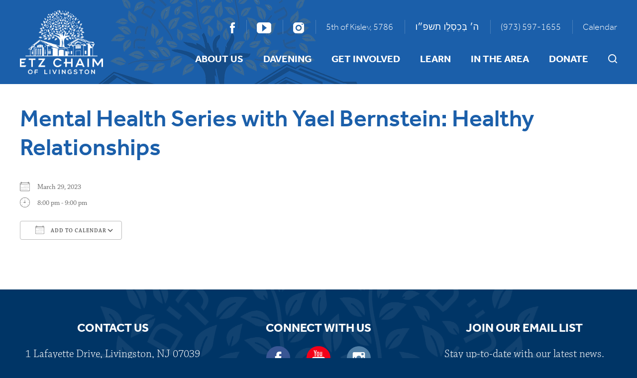

--- FILE ---
content_type: text/html; charset=UTF-8
request_url: https://www.etzchaimnj.org/events/mental-health-series-with-yael-bernstein-3/
body_size: 11866
content:
<!DOCTYPE html>
<!--[if IEMobile 7 ]> <html dir="ltr" lang="en" prefix="og: https://ogp.me/ns#"class="no-js iem7"> <![endif]-->
<!--[if lt IE 7 ]> <html dir="ltr" lang="en" prefix="og: https://ogp.me/ns#" class="no-js ie6"> <![endif]-->
<!--[if IE 7 ]>    <html dir="ltr" lang="en" prefix="og: https://ogp.me/ns#" class="no-js ie7"> <![endif]-->
<!--[if IE 8 ]>    <html dir="ltr" lang="en" prefix="og: https://ogp.me/ns#" class="no-js ie8"> <![endif]-->
<!--[if (gte IE 9)|(gt IEMobile 7)|!(IEMobile)|!(IE)]><!--><html dir="ltr" lang="en" prefix="og: https://ogp.me/ns#" class="no-js"><!--<![endif]-->

<head>

    <meta charset="utf-8">
    <title>Mental Health Series with Yael Bernstein: Healthy Relationships | Congregation Etz Chaim - Modern Orthodox Synagogue, Livingston, NJ</title>
    <meta name="viewport" content="width=device-width, initial-scale=1.0">
    <meta name="description" content="">
    <meta name="author" content="">

	<!-- Open graph tags -->
        <meta property="og:title" content="Mental Health Series with Yael Bernstein: Healthy Relationships" />
	<meta property="og:description" content="" />
    <meta property="og:url" content="https://www.etzchaimnj.org/events/mental-health-series-with-yael-bernstein-3/" />
    <meta property="og:image:url" content="" />
    <meta property="og:image:type" content="image/jpeg" />
	<meta property="og:image:width" content="1500" />
	<meta property="og:image:height" content="788" />
    
	<!-- CSS -->
    <link type="text/css" href="https://www.etzchaimnj.org/wp-content/themes/etzchaimnj/css/bootstrap.min.css" rel="stylesheet">
    <link rel="stylesheet" href="https://use.typekit.net/dxt7ocn.css">
    <link type="text/css" href="https://www.etzchaimnj.org/wp-content/themes/etzchaimnj/style.css" rel="stylesheet" media="screen">
    <link type="text/css" href="https://www.etzchaimnj.org/wp-content/themes/etzchaimnj/navigation.css" rel="stylesheet" media="screen">

	
    <!-- HTML5 shim, for IE6-8 support of HTML5 elements -->
    <!--[if lt IE 9]><script src="http://html5shim.googlecode.com/svn/trunk/html5.js"></script><![endif]-->

    <!-- Favicon and touch icons -->
    <link rel="apple-touch-icon-precomposed" sizes="144x144" href="https://www.etzchaimnj.org/wp-content/themes/etzchaimnj/icons/apple-touch-icon-144-precomposed.png">
    <link rel="apple-touch-icon-precomposed" sizes="114x114" href="https://www.etzchaimnj.org/wp-content/themes/etzchaimnj/icons/apple-touch-icon-114-precomposed.png">
	<link rel="apple-touch-icon-precomposed" sizes="72x72" href="https://www.etzchaimnj.org/wp-content/themes/etzchaimnj/icons/apple-touch-icon-72-precomposed.png">
	<link rel="apple-touch-icon-precomposed" href="https://www.etzchaimnj.org/wp-content/themes/etzchaimnj/icons/apple-touch-icon-57-precomposed.png">
	<link rel="shortcut icon" href="https://www.etzchaimnj.org/wp-content/themes/etzchaimnj/icons/favicon.png">
    
    <!-- Google Fonts -->
    <link rel="preconnect" href="https://fonts.googleapis.com">
    <link rel="preconnect" href="https://fonts.gstatic.com" crossorigin>
    <link href="https://fonts.googleapis.com/css2?family=Arimo:ital,wght@0,400;0,700;1,700&display=swap" rel="stylesheet">
    
    <!-- Google Analytics -->
    
    
    <!-- Feeds -->
    <link rel="pingback" href="https://www.etzchaimnj.org/xmlrpc.php" />
    <link rel="alternate" type="application/rss+xml" title="Congregation Etz Chaim" href="https://www.etzchaimnj.org/feed/" />
    <link rel="alternate" type="application/atom+xml" title="Congregation Etz Chaim" href="https://www.etzchaimnj.org/feed/atom/" />

	<!-- Wordpress head functions -->    
        	<style>img:is([sizes="auto" i], [sizes^="auto," i]) { contain-intrinsic-size: 3000px 1500px }</style>
	
		<!-- All in One SEO 4.9.0 - aioseo.com -->
	<meta name="robots" content="max-image-preview:large" />
	<meta name="author" content="Richie Grin"/>
	<link rel="canonical" href="https://www.etzchaimnj.org/events/mental-health-series-with-yael-bernstein-3/" />
	<meta name="generator" content="All in One SEO (AIOSEO) 4.9.0" />
		<meta property="og:locale" content="en_US" />
		<meta property="og:site_name" content="Congregation Etz Chaim | Modern Orthodox Synagogue, Livingston, NJ" />
		<meta property="og:type" content="article" />
		<meta property="og:title" content="Mental Health Series with Yael Bernstein: Healthy Relationships | Congregation Etz Chaim - Modern Orthodox Synagogue, Livingston, NJ" />
		<meta property="og:url" content="https://www.etzchaimnj.org/events/mental-health-series-with-yael-bernstein-3/" />
		<meta property="article:published_time" content="2023-01-06T14:56:07+00:00" />
		<meta property="article:modified_time" content="2023-03-13T14:37:53+00:00" />
		<meta name="twitter:card" content="summary" />
		<meta name="twitter:title" content="Mental Health Series with Yael Bernstein: Healthy Relationships | Congregation Etz Chaim - Modern Orthodox Synagogue, Livingston, NJ" />
		<script type="application/ld+json" class="aioseo-schema">
			{"@context":"https:\/\/schema.org","@graph":[{"@type":"BreadcrumbList","@id":"https:\/\/www.etzchaimnj.org\/events\/mental-health-series-with-yael-bernstein-3\/#breadcrumblist","itemListElement":[{"@type":"ListItem","@id":"https:\/\/www.etzchaimnj.org#listItem","position":1,"name":"Home","item":"https:\/\/www.etzchaimnj.org","nextItem":{"@type":"ListItem","@id":"https:\/\/www.etzchaimnj.org\/events\/#listItem","name":"Events"}},{"@type":"ListItem","@id":"https:\/\/www.etzchaimnj.org\/events\/#listItem","position":2,"name":"Events","item":"https:\/\/www.etzchaimnj.org\/events\/","nextItem":{"@type":"ListItem","@id":"https:\/\/www.etzchaimnj.org\/events\/categories\/featured\/#listItem","name":"Featured"},"previousItem":{"@type":"ListItem","@id":"https:\/\/www.etzchaimnj.org#listItem","name":"Home"}},{"@type":"ListItem","@id":"https:\/\/www.etzchaimnj.org\/events\/categories\/featured\/#listItem","position":3,"name":"Featured","item":"https:\/\/www.etzchaimnj.org\/events\/categories\/featured\/","nextItem":{"@type":"ListItem","@id":"https:\/\/www.etzchaimnj.org\/events\/mental-health-series-with-yael-bernstein-3\/#listItem","name":"Mental Health Series with Yael Bernstein: Healthy Relationships"},"previousItem":{"@type":"ListItem","@id":"https:\/\/www.etzchaimnj.org\/events\/#listItem","name":"Events"}},{"@type":"ListItem","@id":"https:\/\/www.etzchaimnj.org\/events\/mental-health-series-with-yael-bernstein-3\/#listItem","position":4,"name":"Mental Health Series with Yael Bernstein: Healthy Relationships","previousItem":{"@type":"ListItem","@id":"https:\/\/www.etzchaimnj.org\/events\/categories\/featured\/#listItem","name":"Featured"}}]},{"@type":"Organization","@id":"https:\/\/www.etzchaimnj.org\/#organization","name":"Congregation Etz Chaim","description":"Modern Orthodox Synagogue, Livingston, NJ","url":"https:\/\/www.etzchaimnj.org\/"},{"@type":"Person","@id":"https:\/\/www.etzchaimnj.org\/author\/richie\/#author","url":"https:\/\/www.etzchaimnj.org\/author\/richie\/","name":"Richie Grin","image":{"@type":"ImageObject","@id":"https:\/\/www.etzchaimnj.org\/events\/mental-health-series-with-yael-bernstein-3\/#authorImage","url":"https:\/\/secure.gravatar.com\/avatar\/69c79a2122086431e978404e48cd30ba381d81d763fff3c3e5c02cec3d7b1bc6?s=96&d=mm&r=g","width":96,"height":96,"caption":"Richie Grin"}},{"@type":"WebPage","@id":"https:\/\/www.etzchaimnj.org\/events\/mental-health-series-with-yael-bernstein-3\/#webpage","url":"https:\/\/www.etzchaimnj.org\/events\/mental-health-series-with-yael-bernstein-3\/","name":"Mental Health Series with Yael Bernstein: Healthy Relationships | Congregation Etz Chaim - Modern Orthodox Synagogue, Livingston, NJ","inLanguage":"en","isPartOf":{"@id":"https:\/\/www.etzchaimnj.org\/#website"},"breadcrumb":{"@id":"https:\/\/www.etzchaimnj.org\/events\/mental-health-series-with-yael-bernstein-3\/#breadcrumblist"},"author":{"@id":"https:\/\/www.etzchaimnj.org\/author\/richie\/#author"},"creator":{"@id":"https:\/\/www.etzchaimnj.org\/author\/richie\/#author"},"datePublished":"2023-01-06T09:56:07-05:00","dateModified":"2023-03-13T10:37:53-04:00"},{"@type":"WebSite","@id":"https:\/\/www.etzchaimnj.org\/#website","url":"https:\/\/www.etzchaimnj.org\/","name":"Congregation Etz Chaim","description":"Modern Orthodox Synagogue, Livingston, NJ","inLanguage":"en","publisher":{"@id":"https:\/\/www.etzchaimnj.org\/#organization"}}]}
		</script>
		<!-- All in One SEO -->

<script type="text/javascript">
/* <![CDATA[ */
window._wpemojiSettings = {"baseUrl":"https:\/\/s.w.org\/images\/core\/emoji\/16.0.1\/72x72\/","ext":".png","svgUrl":"https:\/\/s.w.org\/images\/core\/emoji\/16.0.1\/svg\/","svgExt":".svg","source":{"concatemoji":"https:\/\/www.etzchaimnj.org\/wp-includes\/js\/wp-emoji-release.min.js?ver=6.8.3"}};
/*! This file is auto-generated */
!function(s,n){var o,i,e;function c(e){try{var t={supportTests:e,timestamp:(new Date).valueOf()};sessionStorage.setItem(o,JSON.stringify(t))}catch(e){}}function p(e,t,n){e.clearRect(0,0,e.canvas.width,e.canvas.height),e.fillText(t,0,0);var t=new Uint32Array(e.getImageData(0,0,e.canvas.width,e.canvas.height).data),a=(e.clearRect(0,0,e.canvas.width,e.canvas.height),e.fillText(n,0,0),new Uint32Array(e.getImageData(0,0,e.canvas.width,e.canvas.height).data));return t.every(function(e,t){return e===a[t]})}function u(e,t){e.clearRect(0,0,e.canvas.width,e.canvas.height),e.fillText(t,0,0);for(var n=e.getImageData(16,16,1,1),a=0;a<n.data.length;a++)if(0!==n.data[a])return!1;return!0}function f(e,t,n,a){switch(t){case"flag":return n(e,"\ud83c\udff3\ufe0f\u200d\u26a7\ufe0f","\ud83c\udff3\ufe0f\u200b\u26a7\ufe0f")?!1:!n(e,"\ud83c\udde8\ud83c\uddf6","\ud83c\udde8\u200b\ud83c\uddf6")&&!n(e,"\ud83c\udff4\udb40\udc67\udb40\udc62\udb40\udc65\udb40\udc6e\udb40\udc67\udb40\udc7f","\ud83c\udff4\u200b\udb40\udc67\u200b\udb40\udc62\u200b\udb40\udc65\u200b\udb40\udc6e\u200b\udb40\udc67\u200b\udb40\udc7f");case"emoji":return!a(e,"\ud83e\udedf")}return!1}function g(e,t,n,a){var r="undefined"!=typeof WorkerGlobalScope&&self instanceof WorkerGlobalScope?new OffscreenCanvas(300,150):s.createElement("canvas"),o=r.getContext("2d",{willReadFrequently:!0}),i=(o.textBaseline="top",o.font="600 32px Arial",{});return e.forEach(function(e){i[e]=t(o,e,n,a)}),i}function t(e){var t=s.createElement("script");t.src=e,t.defer=!0,s.head.appendChild(t)}"undefined"!=typeof Promise&&(o="wpEmojiSettingsSupports",i=["flag","emoji"],n.supports={everything:!0,everythingExceptFlag:!0},e=new Promise(function(e){s.addEventListener("DOMContentLoaded",e,{once:!0})}),new Promise(function(t){var n=function(){try{var e=JSON.parse(sessionStorage.getItem(o));if("object"==typeof e&&"number"==typeof e.timestamp&&(new Date).valueOf()<e.timestamp+604800&&"object"==typeof e.supportTests)return e.supportTests}catch(e){}return null}();if(!n){if("undefined"!=typeof Worker&&"undefined"!=typeof OffscreenCanvas&&"undefined"!=typeof URL&&URL.createObjectURL&&"undefined"!=typeof Blob)try{var e="postMessage("+g.toString()+"("+[JSON.stringify(i),f.toString(),p.toString(),u.toString()].join(",")+"));",a=new Blob([e],{type:"text/javascript"}),r=new Worker(URL.createObjectURL(a),{name:"wpTestEmojiSupports"});return void(r.onmessage=function(e){c(n=e.data),r.terminate(),t(n)})}catch(e){}c(n=g(i,f,p,u))}t(n)}).then(function(e){for(var t in e)n.supports[t]=e[t],n.supports.everything=n.supports.everything&&n.supports[t],"flag"!==t&&(n.supports.everythingExceptFlag=n.supports.everythingExceptFlag&&n.supports[t]);n.supports.everythingExceptFlag=n.supports.everythingExceptFlag&&!n.supports.flag,n.DOMReady=!1,n.readyCallback=function(){n.DOMReady=!0}}).then(function(){return e}).then(function(){var e;n.supports.everything||(n.readyCallback(),(e=n.source||{}).concatemoji?t(e.concatemoji):e.wpemoji&&e.twemoji&&(t(e.twemoji),t(e.wpemoji)))}))}((window,document),window._wpemojiSettings);
/* ]]> */
</script>
<style id='wp-emoji-styles-inline-css' type='text/css'>

	img.wp-smiley, img.emoji {
		display: inline !important;
		border: none !important;
		box-shadow: none !important;
		height: 1em !important;
		width: 1em !important;
		margin: 0 0.07em !important;
		vertical-align: -0.1em !important;
		background: none !important;
		padding: 0 !important;
	}
</style>
<link rel='stylesheet' id='wp-block-library-css' href='https://www.etzchaimnj.org/wp-includes/css/dist/block-library/style.min.css?ver=6.8.3' type='text/css' media='all' />
<style id='classic-theme-styles-inline-css' type='text/css'>
/*! This file is auto-generated */
.wp-block-button__link{color:#fff;background-color:#32373c;border-radius:9999px;box-shadow:none;text-decoration:none;padding:calc(.667em + 2px) calc(1.333em + 2px);font-size:1.125em}.wp-block-file__button{background:#32373c;color:#fff;text-decoration:none}
</style>
<link rel='stylesheet' id='aioseo/css/src/vue/standalone/blocks/table-of-contents/global.scss-css' href='https://www.etzchaimnj.org/wp-content/plugins/all-in-one-seo-pack/dist/Lite/assets/css/table-of-contents/global.e90f6d47.css?ver=4.9.0' type='text/css' media='all' />
<style id='global-styles-inline-css' type='text/css'>
:root{--wp--preset--aspect-ratio--square: 1;--wp--preset--aspect-ratio--4-3: 4/3;--wp--preset--aspect-ratio--3-4: 3/4;--wp--preset--aspect-ratio--3-2: 3/2;--wp--preset--aspect-ratio--2-3: 2/3;--wp--preset--aspect-ratio--16-9: 16/9;--wp--preset--aspect-ratio--9-16: 9/16;--wp--preset--color--black: #000000;--wp--preset--color--cyan-bluish-gray: #abb8c3;--wp--preset--color--white: #ffffff;--wp--preset--color--pale-pink: #f78da7;--wp--preset--color--vivid-red: #cf2e2e;--wp--preset--color--luminous-vivid-orange: #ff6900;--wp--preset--color--luminous-vivid-amber: #fcb900;--wp--preset--color--light-green-cyan: #7bdcb5;--wp--preset--color--vivid-green-cyan: #00d084;--wp--preset--color--pale-cyan-blue: #8ed1fc;--wp--preset--color--vivid-cyan-blue: #0693e3;--wp--preset--color--vivid-purple: #9b51e0;--wp--preset--gradient--vivid-cyan-blue-to-vivid-purple: linear-gradient(135deg,rgba(6,147,227,1) 0%,rgb(155,81,224) 100%);--wp--preset--gradient--light-green-cyan-to-vivid-green-cyan: linear-gradient(135deg,rgb(122,220,180) 0%,rgb(0,208,130) 100%);--wp--preset--gradient--luminous-vivid-amber-to-luminous-vivid-orange: linear-gradient(135deg,rgba(252,185,0,1) 0%,rgba(255,105,0,1) 100%);--wp--preset--gradient--luminous-vivid-orange-to-vivid-red: linear-gradient(135deg,rgba(255,105,0,1) 0%,rgb(207,46,46) 100%);--wp--preset--gradient--very-light-gray-to-cyan-bluish-gray: linear-gradient(135deg,rgb(238,238,238) 0%,rgb(169,184,195) 100%);--wp--preset--gradient--cool-to-warm-spectrum: linear-gradient(135deg,rgb(74,234,220) 0%,rgb(151,120,209) 20%,rgb(207,42,186) 40%,rgb(238,44,130) 60%,rgb(251,105,98) 80%,rgb(254,248,76) 100%);--wp--preset--gradient--blush-light-purple: linear-gradient(135deg,rgb(255,206,236) 0%,rgb(152,150,240) 100%);--wp--preset--gradient--blush-bordeaux: linear-gradient(135deg,rgb(254,205,165) 0%,rgb(254,45,45) 50%,rgb(107,0,62) 100%);--wp--preset--gradient--luminous-dusk: linear-gradient(135deg,rgb(255,203,112) 0%,rgb(199,81,192) 50%,rgb(65,88,208) 100%);--wp--preset--gradient--pale-ocean: linear-gradient(135deg,rgb(255,245,203) 0%,rgb(182,227,212) 50%,rgb(51,167,181) 100%);--wp--preset--gradient--electric-grass: linear-gradient(135deg,rgb(202,248,128) 0%,rgb(113,206,126) 100%);--wp--preset--gradient--midnight: linear-gradient(135deg,rgb(2,3,129) 0%,rgb(40,116,252) 100%);--wp--preset--font-size--small: 13px;--wp--preset--font-size--medium: 20px;--wp--preset--font-size--large: 36px;--wp--preset--font-size--x-large: 42px;--wp--preset--spacing--20: 0.44rem;--wp--preset--spacing--30: 0.67rem;--wp--preset--spacing--40: 1rem;--wp--preset--spacing--50: 1.5rem;--wp--preset--spacing--60: 2.25rem;--wp--preset--spacing--70: 3.38rem;--wp--preset--spacing--80: 5.06rem;--wp--preset--shadow--natural: 6px 6px 9px rgba(0, 0, 0, 0.2);--wp--preset--shadow--deep: 12px 12px 50px rgba(0, 0, 0, 0.4);--wp--preset--shadow--sharp: 6px 6px 0px rgba(0, 0, 0, 0.2);--wp--preset--shadow--outlined: 6px 6px 0px -3px rgba(255, 255, 255, 1), 6px 6px rgba(0, 0, 0, 1);--wp--preset--shadow--crisp: 6px 6px 0px rgba(0, 0, 0, 1);}:where(.is-layout-flex){gap: 0.5em;}:where(.is-layout-grid){gap: 0.5em;}body .is-layout-flex{display: flex;}.is-layout-flex{flex-wrap: wrap;align-items: center;}.is-layout-flex > :is(*, div){margin: 0;}body .is-layout-grid{display: grid;}.is-layout-grid > :is(*, div){margin: 0;}:where(.wp-block-columns.is-layout-flex){gap: 2em;}:where(.wp-block-columns.is-layout-grid){gap: 2em;}:where(.wp-block-post-template.is-layout-flex){gap: 1.25em;}:where(.wp-block-post-template.is-layout-grid){gap: 1.25em;}.has-black-color{color: var(--wp--preset--color--black) !important;}.has-cyan-bluish-gray-color{color: var(--wp--preset--color--cyan-bluish-gray) !important;}.has-white-color{color: var(--wp--preset--color--white) !important;}.has-pale-pink-color{color: var(--wp--preset--color--pale-pink) !important;}.has-vivid-red-color{color: var(--wp--preset--color--vivid-red) !important;}.has-luminous-vivid-orange-color{color: var(--wp--preset--color--luminous-vivid-orange) !important;}.has-luminous-vivid-amber-color{color: var(--wp--preset--color--luminous-vivid-amber) !important;}.has-light-green-cyan-color{color: var(--wp--preset--color--light-green-cyan) !important;}.has-vivid-green-cyan-color{color: var(--wp--preset--color--vivid-green-cyan) !important;}.has-pale-cyan-blue-color{color: var(--wp--preset--color--pale-cyan-blue) !important;}.has-vivid-cyan-blue-color{color: var(--wp--preset--color--vivid-cyan-blue) !important;}.has-vivid-purple-color{color: var(--wp--preset--color--vivid-purple) !important;}.has-black-background-color{background-color: var(--wp--preset--color--black) !important;}.has-cyan-bluish-gray-background-color{background-color: var(--wp--preset--color--cyan-bluish-gray) !important;}.has-white-background-color{background-color: var(--wp--preset--color--white) !important;}.has-pale-pink-background-color{background-color: var(--wp--preset--color--pale-pink) !important;}.has-vivid-red-background-color{background-color: var(--wp--preset--color--vivid-red) !important;}.has-luminous-vivid-orange-background-color{background-color: var(--wp--preset--color--luminous-vivid-orange) !important;}.has-luminous-vivid-amber-background-color{background-color: var(--wp--preset--color--luminous-vivid-amber) !important;}.has-light-green-cyan-background-color{background-color: var(--wp--preset--color--light-green-cyan) !important;}.has-vivid-green-cyan-background-color{background-color: var(--wp--preset--color--vivid-green-cyan) !important;}.has-pale-cyan-blue-background-color{background-color: var(--wp--preset--color--pale-cyan-blue) !important;}.has-vivid-cyan-blue-background-color{background-color: var(--wp--preset--color--vivid-cyan-blue) !important;}.has-vivid-purple-background-color{background-color: var(--wp--preset--color--vivid-purple) !important;}.has-black-border-color{border-color: var(--wp--preset--color--black) !important;}.has-cyan-bluish-gray-border-color{border-color: var(--wp--preset--color--cyan-bluish-gray) !important;}.has-white-border-color{border-color: var(--wp--preset--color--white) !important;}.has-pale-pink-border-color{border-color: var(--wp--preset--color--pale-pink) !important;}.has-vivid-red-border-color{border-color: var(--wp--preset--color--vivid-red) !important;}.has-luminous-vivid-orange-border-color{border-color: var(--wp--preset--color--luminous-vivid-orange) !important;}.has-luminous-vivid-amber-border-color{border-color: var(--wp--preset--color--luminous-vivid-amber) !important;}.has-light-green-cyan-border-color{border-color: var(--wp--preset--color--light-green-cyan) !important;}.has-vivid-green-cyan-border-color{border-color: var(--wp--preset--color--vivid-green-cyan) !important;}.has-pale-cyan-blue-border-color{border-color: var(--wp--preset--color--pale-cyan-blue) !important;}.has-vivid-cyan-blue-border-color{border-color: var(--wp--preset--color--vivid-cyan-blue) !important;}.has-vivid-purple-border-color{border-color: var(--wp--preset--color--vivid-purple) !important;}.has-vivid-cyan-blue-to-vivid-purple-gradient-background{background: var(--wp--preset--gradient--vivid-cyan-blue-to-vivid-purple) !important;}.has-light-green-cyan-to-vivid-green-cyan-gradient-background{background: var(--wp--preset--gradient--light-green-cyan-to-vivid-green-cyan) !important;}.has-luminous-vivid-amber-to-luminous-vivid-orange-gradient-background{background: var(--wp--preset--gradient--luminous-vivid-amber-to-luminous-vivid-orange) !important;}.has-luminous-vivid-orange-to-vivid-red-gradient-background{background: var(--wp--preset--gradient--luminous-vivid-orange-to-vivid-red) !important;}.has-very-light-gray-to-cyan-bluish-gray-gradient-background{background: var(--wp--preset--gradient--very-light-gray-to-cyan-bluish-gray) !important;}.has-cool-to-warm-spectrum-gradient-background{background: var(--wp--preset--gradient--cool-to-warm-spectrum) !important;}.has-blush-light-purple-gradient-background{background: var(--wp--preset--gradient--blush-light-purple) !important;}.has-blush-bordeaux-gradient-background{background: var(--wp--preset--gradient--blush-bordeaux) !important;}.has-luminous-dusk-gradient-background{background: var(--wp--preset--gradient--luminous-dusk) !important;}.has-pale-ocean-gradient-background{background: var(--wp--preset--gradient--pale-ocean) !important;}.has-electric-grass-gradient-background{background: var(--wp--preset--gradient--electric-grass) !important;}.has-midnight-gradient-background{background: var(--wp--preset--gradient--midnight) !important;}.has-small-font-size{font-size: var(--wp--preset--font-size--small) !important;}.has-medium-font-size{font-size: var(--wp--preset--font-size--medium) !important;}.has-large-font-size{font-size: var(--wp--preset--font-size--large) !important;}.has-x-large-font-size{font-size: var(--wp--preset--font-size--x-large) !important;}
:where(.wp-block-post-template.is-layout-flex){gap: 1.25em;}:where(.wp-block-post-template.is-layout-grid){gap: 1.25em;}
:where(.wp-block-columns.is-layout-flex){gap: 2em;}:where(.wp-block-columns.is-layout-grid){gap: 2em;}
:root :where(.wp-block-pullquote){font-size: 1.5em;line-height: 1.6;}
</style>
<link rel='stylesheet' id='events-manager-css' href='https://www.etzchaimnj.org/wp-content/plugins/events-manager/includes/css/events-manager.min.css?ver=7.2.2.1' type='text/css' media='all' />
<style id='events-manager-inline-css' type='text/css'>
body .em { --font-family : inherit; --font-weight : inherit; --font-size : 1em; --line-height : inherit; }
</style>
<link rel='stylesheet' id='wp-pagenavi-css' href='https://www.etzchaimnj.org/wp-content/plugins/wp-pagenavi/pagenavi-css.css?ver=2.70' type='text/css' media='all' />
<link rel='stylesheet' id='elementor-frontend-css' href='https://www.etzchaimnj.org/wp-content/plugins/elementor/assets/css/frontend.min.css?ver=3.33.2' type='text/css' media='all' />
<link rel='stylesheet' id='eael-general-css' href='https://www.etzchaimnj.org/wp-content/plugins/essential-addons-for-elementor-lite/assets/front-end/css/view/general.min.css?ver=6.5.1' type='text/css' media='all' />
<script type="text/javascript" src="https://www.etzchaimnj.org/wp-includes/js/jquery/jquery.min.js?ver=3.7.1" id="jquery-core-js"></script>
<script type="text/javascript" src="https://www.etzchaimnj.org/wp-includes/js/jquery/jquery-migrate.min.js?ver=3.4.1" id="jquery-migrate-js"></script>
<script type="text/javascript" src="https://www.etzchaimnj.org/wp-includes/js/jquery/ui/core.min.js?ver=1.13.3" id="jquery-ui-core-js"></script>
<script type="text/javascript" src="https://www.etzchaimnj.org/wp-includes/js/jquery/ui/mouse.min.js?ver=1.13.3" id="jquery-ui-mouse-js"></script>
<script type="text/javascript" src="https://www.etzchaimnj.org/wp-includes/js/jquery/ui/sortable.min.js?ver=1.13.3" id="jquery-ui-sortable-js"></script>
<script type="text/javascript" src="https://www.etzchaimnj.org/wp-includes/js/jquery/ui/datepicker.min.js?ver=1.13.3" id="jquery-ui-datepicker-js"></script>
<script type="text/javascript" id="jquery-ui-datepicker-js-after">
/* <![CDATA[ */
jQuery(function(jQuery){jQuery.datepicker.setDefaults({"closeText":"Close","currentText":"Today","monthNames":["January","February","March","April","May","June","July","August","September","October","November","December"],"monthNamesShort":["Jan","Feb","Mar","Apr","May","Jun","Jul","Aug","Sep","Oct","Nov","Dec"],"nextText":"Next","prevText":"Previous","dayNames":["Sunday","Monday","Tuesday","Wednesday","Thursday","Friday","Saturday"],"dayNamesShort":["Sun","Mon","Tue","Wed","Thu","Fri","Sat"],"dayNamesMin":["S","M","T","W","T","F","S"],"dateFormat":"MM d, yy","firstDay":0,"isRTL":false});});
/* ]]> */
</script>
<script type="text/javascript" src="https://www.etzchaimnj.org/wp-includes/js/jquery/ui/resizable.min.js?ver=1.13.3" id="jquery-ui-resizable-js"></script>
<script type="text/javascript" src="https://www.etzchaimnj.org/wp-includes/js/jquery/ui/draggable.min.js?ver=1.13.3" id="jquery-ui-draggable-js"></script>
<script type="text/javascript" src="https://www.etzchaimnj.org/wp-includes/js/jquery/ui/controlgroup.min.js?ver=1.13.3" id="jquery-ui-controlgroup-js"></script>
<script type="text/javascript" src="https://www.etzchaimnj.org/wp-includes/js/jquery/ui/checkboxradio.min.js?ver=1.13.3" id="jquery-ui-checkboxradio-js"></script>
<script type="text/javascript" src="https://www.etzchaimnj.org/wp-includes/js/jquery/ui/button.min.js?ver=1.13.3" id="jquery-ui-button-js"></script>
<script type="text/javascript" src="https://www.etzchaimnj.org/wp-includes/js/jquery/ui/dialog.min.js?ver=1.13.3" id="jquery-ui-dialog-js"></script>
<script type="text/javascript" id="events-manager-js-extra">
/* <![CDATA[ */
var EM = {"ajaxurl":"https:\/\/www.etzchaimnj.org\/wp-admin\/admin-ajax.php","locationajaxurl":"https:\/\/www.etzchaimnj.org\/wp-admin\/admin-ajax.php?action=locations_search","firstDay":"0","locale":"en","dateFormat":"yy-mm-dd","ui_css":"https:\/\/www.etzchaimnj.org\/wp-content\/plugins\/events-manager\/includes\/css\/jquery-ui\/build.min.css","show24hours":"0","is_ssl":"1","autocomplete_limit":"10","calendar":{"breakpoints":{"small":560,"medium":908,"large":false}},"phone":"","datepicker":{"format":"m\/d\/Y"},"search":{"breakpoints":{"small":650,"medium":850,"full":false}},"url":"https:\/\/www.etzchaimnj.org\/wp-content\/plugins\/events-manager","assets":{"input.em-uploader":{"js":{"em-uploader":{"url":"https:\/\/www.etzchaimnj.org\/wp-content\/plugins\/events-manager\/includes\/js\/em-uploader.js?v=7.2.2.1","event":"em_uploader_ready"}}},".em-event-editor":{"js":{"event-editor":{"url":"https:\/\/www.etzchaimnj.org\/wp-content\/plugins\/events-manager\/includes\/js\/events-manager-event-editor.js?v=7.2.2.1","event":"em_event_editor_ready"}},"css":{"event-editor":"https:\/\/www.etzchaimnj.org\/wp-content\/plugins\/events-manager\/includes\/css\/events-manager-event-editor.min.css?v=7.2.2.1"}},".em-recurrence-sets, .em-timezone":{"js":{"luxon":{"url":"luxon\/luxon.js?v=7.2.2.1","event":"em_luxon_ready"}}},".em-booking-form, #em-booking-form, .em-booking-recurring, .em-event-booking-form":{"js":{"em-bookings":{"url":"https:\/\/www.etzchaimnj.org\/wp-content\/plugins\/events-manager\/includes\/js\/bookingsform.js?v=7.2.2.1","event":"em_booking_form_js_loaded"}}},"#em-opt-archetypes":{"js":{"archetypes":"https:\/\/www.etzchaimnj.org\/wp-content\/plugins\/events-manager\/includes\/js\/admin-archetype-editor.js?v=7.2.2.1","archetypes_ms":"https:\/\/www.etzchaimnj.org\/wp-content\/plugins\/events-manager\/includes\/js\/admin-archetypes.js?v=7.2.2.1","qs":"qs\/qs.js?v=7.2.2.1"}}},"cached":"","txt_search":"Search","txt_searching":"Searching...","txt_loading":"Loading..."};
/* ]]> */
</script>
<script type="text/javascript" src="https://www.etzchaimnj.org/wp-content/plugins/events-manager/includes/js/events-manager.js?ver=7.2.2.1" id="events-manager-js"></script>
<link rel="https://api.w.org/" href="https://www.etzchaimnj.org/wp-json/" /><link rel="EditURI" type="application/rsd+xml" title="RSD" href="https://www.etzchaimnj.org/xmlrpc.php?rsd" />
<meta name="generator" content="WordPress 6.8.3" />
<link rel='shortlink' href='https://www.etzchaimnj.org/?p=2025' />
<link rel="alternate" title="oEmbed (JSON)" type="application/json+oembed" href="https://www.etzchaimnj.org/wp-json/oembed/1.0/embed?url=https%3A%2F%2Fwww.etzchaimnj.org%2Fevents%2Fmental-health-series-with-yael-bernstein-3%2F" />
<link rel="alternate" title="oEmbed (XML)" type="text/xml+oembed" href="https://www.etzchaimnj.org/wp-json/oembed/1.0/embed?url=https%3A%2F%2Fwww.etzchaimnj.org%2Fevents%2Fmental-health-series-with-yael-bernstein-3%2F&#038;format=xml" />
<meta name="generator" content="Elementor 3.33.2; features: additional_custom_breakpoints; settings: css_print_method-external, google_font-enabled, font_display-auto">
			<style>
				.e-con.e-parent:nth-of-type(n+4):not(.e-lazyloaded):not(.e-no-lazyload),
				.e-con.e-parent:nth-of-type(n+4):not(.e-lazyloaded):not(.e-no-lazyload) * {
					background-image: none !important;
				}
				@media screen and (max-height: 1024px) {
					.e-con.e-parent:nth-of-type(n+3):not(.e-lazyloaded):not(.e-no-lazyload),
					.e-con.e-parent:nth-of-type(n+3):not(.e-lazyloaded):not(.e-no-lazyload) * {
						background-image: none !important;
					}
				}
				@media screen and (max-height: 640px) {
					.e-con.e-parent:nth-of-type(n+2):not(.e-lazyloaded):not(.e-no-lazyload),
					.e-con.e-parent:nth-of-type(n+2):not(.e-lazyloaded):not(.e-no-lazyload) * {
						background-image: none !important;
					}
				}
			</style>
			<meta name="generator" content="Powered by Slider Revolution 6.7.21 - responsive, Mobile-Friendly Slider Plugin for WordPress with comfortable drag and drop interface." />
<script>function setREVStartSize(e){
			//window.requestAnimationFrame(function() {
				window.RSIW = window.RSIW===undefined ? window.innerWidth : window.RSIW;
				window.RSIH = window.RSIH===undefined ? window.innerHeight : window.RSIH;
				try {
					var pw = document.getElementById(e.c).parentNode.offsetWidth,
						newh;
					pw = pw===0 || isNaN(pw) || (e.l=="fullwidth" || e.layout=="fullwidth") ? window.RSIW : pw;
					e.tabw = e.tabw===undefined ? 0 : parseInt(e.tabw);
					e.thumbw = e.thumbw===undefined ? 0 : parseInt(e.thumbw);
					e.tabh = e.tabh===undefined ? 0 : parseInt(e.tabh);
					e.thumbh = e.thumbh===undefined ? 0 : parseInt(e.thumbh);
					e.tabhide = e.tabhide===undefined ? 0 : parseInt(e.tabhide);
					e.thumbhide = e.thumbhide===undefined ? 0 : parseInt(e.thumbhide);
					e.mh = e.mh===undefined || e.mh=="" || e.mh==="auto" ? 0 : parseInt(e.mh,0);
					if(e.layout==="fullscreen" || e.l==="fullscreen")
						newh = Math.max(e.mh,window.RSIH);
					else{
						e.gw = Array.isArray(e.gw) ? e.gw : [e.gw];
						for (var i in e.rl) if (e.gw[i]===undefined || e.gw[i]===0) e.gw[i] = e.gw[i-1];
						e.gh = e.el===undefined || e.el==="" || (Array.isArray(e.el) && e.el.length==0)? e.gh : e.el;
						e.gh = Array.isArray(e.gh) ? e.gh : [e.gh];
						for (var i in e.rl) if (e.gh[i]===undefined || e.gh[i]===0) e.gh[i] = e.gh[i-1];
											
						var nl = new Array(e.rl.length),
							ix = 0,
							sl;
						e.tabw = e.tabhide>=pw ? 0 : e.tabw;
						e.thumbw = e.thumbhide>=pw ? 0 : e.thumbw;
						e.tabh = e.tabhide>=pw ? 0 : e.tabh;
						e.thumbh = e.thumbhide>=pw ? 0 : e.thumbh;
						for (var i in e.rl) nl[i] = e.rl[i]<window.RSIW ? 0 : e.rl[i];
						sl = nl[0];
						for (var i in nl) if (sl>nl[i] && nl[i]>0) { sl = nl[i]; ix=i;}
						var m = pw>(e.gw[ix]+e.tabw+e.thumbw) ? 1 : (pw-(e.tabw+e.thumbw)) / (e.gw[ix]);
						newh =  (e.gh[ix] * m) + (e.tabh + e.thumbh);
					}
					var el = document.getElementById(e.c);
					if (el!==null && el) el.style.height = newh+"px";
					el = document.getElementById(e.c+"_wrapper");
					if (el!==null && el) {
						el.style.height = newh+"px";
						el.style.display = "block";
					}
				} catch(e){
					console.log("Failure at Presize of Slider:" + e)
				}
			//});
		  };</script>

</head>

<body>

	<!-- Search form -->
	<div class="modal fade center" id="myModal" tabindex="-1" role="dialog" aria-labelledby="myModalLabel">
		<div class="modal-dialog" role="document">
			<div class="modal-content">
				<div class="modal-body">
					<form role="search" method="get" class="search-form" action="https://www.etzchaimnj.org/">
						<input type="search" value="Search this website" onBlur="if(this.value=='') this.value='Search this website';" onFocus="if(this.value=='Search this website') this.value='';" name="s" />
						<button type="submit" class="search-submit">Go</button>
					</form>
				</div>
				<button type="button" class="btn btn-default" data-dismiss="modal">Close</button>
			</div>
		</div>
	</div>
	
	<!-- Header -->
    <header class="wrap header main-nav">
    	<div class="container">
        	<div class="row">
                <div class="col-lg-2 col-md-2 hidden-xs hidden-xs">
				    <a href="https://www.etzchaimnj.org" title="Return to the homepage"><img class="img-responsive" alt="Congregation Etz Chaim" src="https://www.etzchaimnj.org/wp-content/themes/etzchaimnj/images/logo.png" /></a>
                </div>
                <div class="col-lg-10 col-md-10 col-sm-12 col-xs-12">
                    <div class="row no-padding-both header-top right">
                        <div class="col-lg-12 col-md-12 hidden-sm hidden-xs">
                            <ul>
							<li><a href="https://www.facebook.com/Congregation-Etz-Chaim-of-Livingston-NJ-109278339149643" target="_blank"><img src="https://www.etzchaimnj.org/wp-content/themes/etzchaimnj/images/header_icon_facebook.png" alt="" border="0" /></a></li>                			                			<li><a href="https://www.youtube.com/channel/UCvZe8a10gcsUqiTtAWmTv9A" target="_blank"><img src="https://www.etzchaimnj.org/wp-content/themes/etzchaimnj/images/header_icon_youtube.png" alt="" border="0" /></a></li>			                <li><a href="https://www.instagram.com/etzchaimlivingston" target="_blank"><img src="https://www.etzchaimnj.org/wp-content/themes/etzchaimnj/images/header_icon_instagram.png" alt="" border="0" /></a></li>                            <li><script type="text/javascript" charset="utf-8" src="https://www.hebcal.com/etc/hdate-en.js"></script></li>
                            <li class="hebrew"><script type="text/javascript" charset="utf-8" src="https://www.hebcal.com/etc/hdate-he.js"></script></li>
                            <li><a href="tel:(973) 597-1655">(973) 597-1655</a></li>
                            <li id="menu-item-39" class="menu-item menu-item-type-post_type menu-item-object-page menu-item-39"><a href="https://www.etzchaimnj.org/calendar/">Calendar</a></li>
                            </ul>
                        </div>
                    </div>
                    <div class="row no-padding-both">
                        <div class="col-lg-12 col-md-12 col-sm-12 col-xs-12 navbar navbar-default">
                            <div class="navbar-header">
                                <button type="button" class="navbar-toggle collapsed" data-toggle="collapse" data-target="#navbar-collapse-1" aria-expanded="false">
                                    <span class="sr-only">Toggle navigation</span>
                                    <span class="icon-bar"></span>
                                    <span class="icon-bar"></span>
                                    <span class="icon-bar"></span>
                                </button>
                                <a class="navbar-brand" href="https://www.etzchaimnj.org"><img class="img-responsive" alt="Congregation Etz Chaim" src="https://www.etzchaimnj.org/wp-content/themes/etzchaimnj/images/logo.png" /></a>
                            </div>

							<div id="navbar-collapse-1" class="collapse navbar-collapse">
								<ul id="main-menu" class="nav navbar-nav">
									<li id="menu-item-40" class="menu-item menu-item-type-post_type menu-item-object-page menu-item-has-children menu-item-40 dropdown"><a title="About Us" href="https://www.etzchaimnj.org/about-us/" data-toggle="dropdown" class="dropdown-toggle">About Us <span class="hidden-lg hidden-md visible-sm visible-xs caret"></span></a>
<ul role="menu" class=" dropdown-menu">
	<li id="menu-item-112" class="menu-item menu-item-type-post_type menu-item-object-page menu-item-112"><a title="Welcome" href="https://www.etzchaimnj.org/about-us/welcome/">Welcome</a></li>
	<li id="menu-item-113" class="menu-item menu-item-type-post_type menu-item-object-page menu-item-113"><a title="Clergy" href="https://www.etzchaimnj.org/about-us/clergy/">Clergy</a></li>
	<li id="menu-item-111" class="menu-item menu-item-type-post_type menu-item-object-page menu-item-111"><a title="New Families" href="https://www.etzchaimnj.org/about-us/new-families/">New Families</a></li>
	<li id="menu-item-110" class="menu-item menu-item-type-post_type menu-item-object-page menu-item-110"><a title="Contact Us" href="https://www.etzchaimnj.org/about-us/contact-us/">Contact Us</a></li>
	<li id="menu-item-765" class="ppr-new-window menu-item menu-item-type-post_type menu-item-object-page menu-item-765"><a title="Membership Directory" target="_blank" href="https://www.etzchaimnj.org/about-us/membership-directory/">Membership Directory</a></li>
</ul>
</li>
<li id="menu-item-41" class="menu-item menu-item-type-post_type menu-item-object-page menu-item-has-children menu-item-41 dropdown"><a title="Davening" href="https://www.etzchaimnj.org/davening/" data-toggle="dropdown" class="dropdown-toggle">Davening <span class="hidden-lg hidden-md visible-sm visible-xs caret"></span></a>
<ul role="menu" class=" dropdown-menu">
	<li id="menu-item-114" class="menu-item menu-item-type-post_type menu-item-object-page menu-item-114"><a title="Services" href="https://www.etzchaimnj.org/davening/services/">Services</a></li>
</ul>
</li>
<li id="menu-item-42" class="menu-item menu-item-type-post_type menu-item-object-page menu-item-has-children menu-item-42 dropdown"><a title="Get Involved" href="https://www.etzchaimnj.org/get-involved/" data-toggle="dropdown" class="dropdown-toggle">Get Involved <span class="hidden-lg hidden-md visible-sm visible-xs caret"></span></a>
<ul role="menu" class=" dropdown-menu">
	<li id="menu-item-115" class="menu-item menu-item-type-post_type menu-item-object-page menu-item-115"><a title="Men’s Club" href="https://www.etzchaimnj.org/get-involved/mens-club/">Men’s Club</a></li>
	<li id="menu-item-116" class="menu-item menu-item-type-post_type menu-item-object-page menu-item-116"><a title="Sisterhood" href="https://www.etzchaimnj.org/get-involved/sisterhood/">Sisterhood</a></li>
	<li id="menu-item-117" class="menu-item menu-item-type-post_type menu-item-object-page menu-item-117"><a title="Youth Programs" href="https://www.etzchaimnj.org/get-involved/youth-programs/">Youth Programs</a></li>
	<li id="menu-item-4667" class="menu-item menu-item-type-post_type menu-item-object-page menu-item-4667"><a title="West Orange / Livingston Chesed Committee: Tomchei Program" href="https://www.etzchaimnj.org/get-involved/west-orange-livingston-chesed-committee-tomchei-program/">West Orange / Livingston Chesed Committee: Tomchei Program</a></li>
</ul>
</li>
<li id="menu-item-43" class="menu-item menu-item-type-post_type menu-item-object-page menu-item-has-children menu-item-43 dropdown"><a title="Learn" href="https://www.etzchaimnj.org/learn/" data-toggle="dropdown" class="dropdown-toggle">Learn <span class="hidden-lg hidden-md visible-sm visible-xs caret"></span></a>
<ul role="menu" class=" dropdown-menu">
	<li id="menu-item-118" class="menu-item menu-item-type-post_type menu-item-object-page menu-item-118"><a title="Adult Education" href="https://www.etzchaimnj.org/learn/adult-education/">Adult Education</a></li>
</ul>
</li>
<li id="menu-item-44" class="menu-item menu-item-type-post_type menu-item-object-page menu-item-has-children menu-item-44 dropdown"><a title="In the Area" href="https://www.etzchaimnj.org/in-the-area/" data-toggle="dropdown" class="dropdown-toggle">In the Area <span class="hidden-lg hidden-md visible-sm visible-xs caret"></span></a>
<ul role="menu" class=" dropdown-menu">
	<li id="menu-item-119" class="menu-item menu-item-type-post_type menu-item-object-page menu-item-119"><a title="Eruv" href="https://www.etzchaimnj.org/in-the-area/eruv/">Eruv</a></li>
	<li id="menu-item-120" class="ppr-new-window menu-item menu-item-type-post_type menu-item-object-page menu-item-120"><a title="JCC MetroWest" target="_blank" href="https://www.etzchaimnj.org/in-the-area/jcc-metrowest/">JCC MetroWest</a></li>
	<li id="menu-item-121" class="menu-item menu-item-type-post_type menu-item-object-page menu-item-121"><a title="Jewish Education" href="https://www.etzchaimnj.org/in-the-area/jewish-education/">Jewish Education</a></li>
	<li id="menu-item-122" class="menu-item menu-item-type-post_type menu-item-object-page menu-item-122"><a title="Kosher Establishments" href="https://www.etzchaimnj.org/in-the-area/kosher-establishments/">Kosher Establishments</a></li>
	<li id="menu-item-579" class="menu-item menu-item-type-post_type menu-item-object-page menu-item-579"><a title="Mikvah" href="https://www.etzchaimnj.org/in-the-area/mikvah/">Mikvah</a></li>
</ul>
</li>
<li id="menu-item-727" class="menu-item menu-item-type-custom menu-item-object-custom menu-item-727"><a title="Donate" target="_blank" href="https://congregationetzchaim.shulcloud.com/payment.php">Donate</a></li>
									<li class="hidden-lg hidden-md header-menu-link"><a href="tel:(973) 597-1655">(973) 597-1655</a></li>
									<li class="menu-item menu-item-type-post_type menu-item-object-page menu-item-39 hidden-lg hidden-md header-menu-link"><a href="https://www.etzchaimnj.org/calendar/">Calendar</a></li>
									<li class="search"><a href="#" data-toggle="modal" data-target="#myModal"><img src="https://www.etzchaimnj.org/wp-content/themes/etzchaimnj/images/search-btn.png" alt="" /></a></li>
								</ul>
							</div>
                        </div>
                    </div>
                </div>
            </div>
        </div>
    </header>
    
	<section class="wrap content">
		<div class="container post-2025">
			
			<div class="row event-page">
								<div class="col-lg-12 col-md-12 col-sm-12 col-xs-12">
					<h1>Mental Health Series with Yael Bernstein: Healthy Relationships</h1>
					<div class="em em-view-container" id="em-view-6" data-view="event">
	<div class="em pixelbones em-item em-item-single em-event em-event-single em-event-537 " id="em-event-6" data-view-id="6">
		<section class="em-item-header">
	<div class="em-item-meta">
		<section class="em-item-meta-column">
			<section class="em-event-when">
				<div class="em-item-meta-line em-event-date em-event-meta-datetime">
					<span class="em-icon-calendar em-icon"></span>
					March 29, 2023    
				</div>
				<div class="em-item-meta-line em-event-time em-event-meta-datetime">
					<span class="em-icon-clock em-icon"></span>
					8:00 pm - 9:00 pm
				</div>
									<button type="button" class="em-event-add-to-calendar em-tooltip-ddm em-clickable input" data-button-width="match" data-tooltip-class="em-add-to-calendar-tooltip" data-content="em-event-add-to-colendar-content-1445084927"><span class="em-icon em-icon-calendar"></span> Add To Calendar</button>
					<div class="em-tooltip-ddm-content em-event-add-to-calendar-content" id="em-event-add-to-colendar-content-1445084927">
						<a class="em-a2c-download" href="https://www.etzchaimnj.org/events/mental-health-series-with-yael-bernstein-3/ical/" target="_blank">Download ICS</a>
						<a class="em-a2c-google" href="https://www.google.com/calendar/event?action=TEMPLATE&#038;text=Mental+Health+Series+with+Yael+Bernstein%3A+Healthy+Relationships&#038;dates=20230329T200000/20230329T210000&#038;details=&#038;location=&#038;trp=false&#038;sprop=https%3A%2F%2Fwww.etzchaimnj.org%2Fevents%2Fmental-health-series-with-yael-bernstein-3%2F&#038;sprop=name:Congregation+Etz+Chaim&#038;ctz=America%2FNew_York" target="_blank">Google Calendar</a>
						<a class="em-a2c-apple" href="webcal://www.etzchaimnj.org/events/mental-health-series-with-yael-bernstein-3/ical/" target="_blank">iCalendar</a>
						<a class="em-a2c-office" href="https://outlook.office.com/calendar/0/deeplink/compose?allday=false&#038;body=&#038;location=&#038;path=/calendar/action/compose&#038;rru=addevent&#038;startdt=2023-03-29T20%3A00%3A00-04%3A00&#038;enddt=2023-03-29T21%3A00%3A00-04%3A00&#038;subject=Mental+Health+Series+with+Yael+Bernstein%3A+Healthy+Relationships" target="_blank">Office 365</a>
						<a class="em-a2c-outlook" href="https://outlook.live.com/calendar/0/deeplink/compose?allday=false&#038;body=&#038;location=&#038;path=/calendar/action/compose&#038;rru=addevent&#038;startdt=2023-03-29T20%3A00%3A00-04%3A00&#038;enddt=2023-03-29T21%3A00%3A00-04%3A00&#038;subject=Mental+Health+Series+with+Yael+Bernstein%3A+Healthy+Relationships" target="_blank">Outlook Live</a>
					</div>
					
			</section>
		</section>
	</div>
</section>
<section class="em-event-content">
	
</section>	</div>
</div>
					</div>
							</div>
		</div>
	</section>

    
	<!-- Footer -->
    <footer class="container footer">
        <div class="row center">
            <div class="col-lg-4 col-md-4 col-sm-6 col-xs-12">
                <h4>Contact Us</h4>
                <p>1 Lafayette Drive, Livingston, NJ 07039<br />
                (973) 597-1655 <span>|</span> <a href="mailto:office@etzchaimnj.com">office@etzchaimnj.com</a></p>
            </div>
            <div class="col-lg-4 col-md-4 col-sm-6 col-xs-12">
                <h4>Connect with Us</h4>
                <ul>
                <li><a href="https://www.facebook.com/Congregation-Etz-Chaim-of-Livingston-NJ-109278339149643" target="_blank"><img src="https://www.etzchaimnj.org/wp-content/themes/etzchaimnj/images/icon_facebook.png" alt="" border="0" /></a></li>                                <li><a href="https://www.youtube.com/channel/UCvZe8a10gcsUqiTtAWmTv9A" target="_blank"><img src="https://www.etzchaimnj.org/wp-content/themes/etzchaimnj/images/icon_youtube.png" alt="" border="0" /></a></li>                                                <li><a href="https://www.instagram.com/etzchaimlivingston" target="_blank"><img src="https://www.etzchaimnj.org/wp-content/themes/etzchaimnj/images/icon_instagram.png" alt="" border="0" /></a></li>                                </ul>
            </div>
			<div class="col-lg-4 col-lg-offset-0 col-md-4 col-md-offset-0 col-sm-6 col-sm-offset-3 col-xs-12 col-xs-offset-0">
				<h4>Join Our Email List</h4>
				<p>Stay up-to-date with our latest news.</p>
				<p class="btn"><a href="https://visitor.r20.constantcontact.com/manage/optin?v=001bpzHL3BVbkCWShVOearwB1TvNznghg5Ce1m-PhiTR4Lxl4P4Ui4p6G9XCIYNr1ObLW6DolAmN8UBmvPjntvz8HHQIDkv-YbVUbOWA1VgaafzjDg1ZhDEatVUZZwGQPOEXCyBBvP8uqAG6E2_u8NmScFXw0tOA9Xw" target="_blank">SIGN UP NOW</a></p>
			</div>
        </div>
       	<div class="row center copyright">
			<div class="col-lg-12 col-md-12 col-sm-12 col-xs-12">
				<div class="menu-footer-menu-container"><ul id="footer-menu" class="menu"><li id="menu-item-46" class="menu-item menu-item-type-custom menu-item-object-custom menu-item-home menu-item-46"><a href="https://www.etzchaimnj.org/">Home</a></li>
<li id="menu-item-47" class="menu-item menu-item-type-post_type menu-item-object-page menu-item-47"><a href="https://www.etzchaimnj.org/about-us/">About Us</a></li>
<li id="menu-item-48" class="menu-item menu-item-type-post_type menu-item-object-page menu-item-48"><a href="https://www.etzchaimnj.org/davening/">Davening</a></li>
<li id="menu-item-49" class="menu-item menu-item-type-post_type menu-item-object-page menu-item-49"><a href="https://www.etzchaimnj.org/get-involved/">Get Involved</a></li>
<li id="menu-item-50" class="menu-item menu-item-type-post_type menu-item-object-page menu-item-50"><a href="https://www.etzchaimnj.org/learn/">Learn</a></li>
<li id="menu-item-51" class="menu-item menu-item-type-post_type menu-item-object-page menu-item-51"><a href="https://www.etzchaimnj.org/in-the-area/">In the Area</a></li>
<li id="menu-item-728" class="menu-item menu-item-type-custom menu-item-object-custom menu-item-728"><a target="_blank" href="https://congregationetzchaim.shulcloud.com/payment.php">Donate</a></li>
</ul></div>
				<p>Copyright &copy; 2025 Congregation Etz Chaim. All rights reserved.Website designed by <a href="https://www.synagogue-websites.com/" target="_blank">Addicott Web</a>.</p>
            </div>
        </div>
    </footer>

<!--[if lt IE 7 ]>
<script src="//ajax.googleapis.com/ajax/libs/chrome-frame/1.0.3/CFInstall.min.js"></script>
<script>window.attachEvent('onload',function(){CFInstall.check({mode:'overlay'})})</script>
<![endif]-->
		

		<script>
			window.RS_MODULES = window.RS_MODULES || {};
			window.RS_MODULES.modules = window.RS_MODULES.modules || {};
			window.RS_MODULES.waiting = window.RS_MODULES.waiting || [];
			window.RS_MODULES.defered = true;
			window.RS_MODULES.moduleWaiting = window.RS_MODULES.moduleWaiting || {};
			window.RS_MODULES.type = 'compiled';
		</script>
		<script type="speculationrules">
{"prefetch":[{"source":"document","where":{"and":[{"href_matches":"\/*"},{"not":{"href_matches":["\/wp-*.php","\/wp-admin\/*","\/wp-content\/uploads\/*","\/wp-content\/*","\/wp-content\/plugins\/*","\/wp-content\/themes\/etzchaimnj\/*","\/*\\?(.+)"]}},{"not":{"selector_matches":"a[rel~=\"nofollow\"]"}},{"not":{"selector_matches":".no-prefetch, .no-prefetch a"}}]},"eagerness":"conservative"}]}
</script>
		<script type="text/javascript">
			(function() {
				let targetObjectName = 'EM';
				if ( typeof window[targetObjectName] === 'object' && window[targetObjectName] !== null ) {
					Object.assign( window[targetObjectName], []);
				} else {
					console.warn( 'Could not merge extra data: window.' + targetObjectName + ' not found or not an object.' );
				}
			})();
		</script>
					<script>
				const lazyloadRunObserver = () => {
					const lazyloadBackgrounds = document.querySelectorAll( `.e-con.e-parent:not(.e-lazyloaded)` );
					const lazyloadBackgroundObserver = new IntersectionObserver( ( entries ) => {
						entries.forEach( ( entry ) => {
							if ( entry.isIntersecting ) {
								let lazyloadBackground = entry.target;
								if( lazyloadBackground ) {
									lazyloadBackground.classList.add( 'e-lazyloaded' );
								}
								lazyloadBackgroundObserver.unobserve( entry.target );
							}
						});
					}, { rootMargin: '200px 0px 200px 0px' } );
					lazyloadBackgrounds.forEach( ( lazyloadBackground ) => {
						lazyloadBackgroundObserver.observe( lazyloadBackground );
					} );
				};
				const events = [
					'DOMContentLoaded',
					'elementor/lazyload/observe',
				];
				events.forEach( ( event ) => {
					document.addEventListener( event, lazyloadRunObserver );
				} );
			</script>
			<link rel='stylesheet' id='rs-plugin-settings-css' href='//www.etzchaimnj.org/wp-content/plugins/revslider/sr6/assets/css/rs6.css?ver=6.7.21' type='text/css' media='all' />
<style id='rs-plugin-settings-inline-css' type='text/css'>
#rs-demo-id {}
</style>
<script type="module"  src="https://www.etzchaimnj.org/wp-content/plugins/all-in-one-seo-pack/dist/Lite/assets/table-of-contents.95d0dfce.js?ver=4.9.0" id="aioseo/js/src/vue/standalone/blocks/table-of-contents/frontend.js-js"></script>
<script type="text/javascript" id="qppr_frontend_scripts-js-extra">
/* <![CDATA[ */
var qpprFrontData = {"linkData":{"https:\/\/www.etzchaimnj.org\/in-the-area\/jcc-metrowest\/":[1,0,""],"https:\/\/www.etzchaimnj.org\/about-us\/membership-directory\/":[1,0,""]},"siteURL":"https:\/\/www.etzchaimnj.org","siteURLq":"https:\/\/www.etzchaimnj.org"};
/* ]]> */
</script>
<script type="text/javascript" src="https://www.etzchaimnj.org/wp-content/plugins/quick-pagepost-redirect-plugin/js/qppr_frontend_script.min.js?ver=5.2.4" id="qppr_frontend_scripts-js"></script>
<script type="text/javascript" src="//www.etzchaimnj.org/wp-content/plugins/revslider/sr6/assets/js/rbtools.min.js?ver=6.7.21" defer async id="tp-tools-js"></script>
<script type="text/javascript" src="//www.etzchaimnj.org/wp-content/plugins/revslider/sr6/assets/js/rs6.min.js?ver=6.7.21" defer async id="revmin-js"></script>
<script type="text/javascript" id="eael-general-js-extra">
/* <![CDATA[ */
var localize = {"ajaxurl":"https:\/\/www.etzchaimnj.org\/wp-admin\/admin-ajax.php","nonce":"a1dfa250ce","i18n":{"added":"Added ","compare":"Compare","loading":"Loading..."},"eael_translate_text":{"required_text":"is a required field","invalid_text":"Invalid","billing_text":"Billing","shipping_text":"Shipping","fg_mfp_counter_text":"of"},"page_permalink":"https:\/\/www.etzchaimnj.org\/events\/mental-health-series-with-yael-bernstein-3\/","cart_redirectition":"","cart_page_url":"","el_breakpoints":{"mobile":{"label":"Mobile Portrait","value":767,"default_value":767,"direction":"max","is_enabled":true},"mobile_extra":{"label":"Mobile Landscape","value":880,"default_value":880,"direction":"max","is_enabled":false},"tablet":{"label":"Tablet Portrait","value":1024,"default_value":1024,"direction":"max","is_enabled":true},"tablet_extra":{"label":"Tablet Landscape","value":1200,"default_value":1200,"direction":"max","is_enabled":false},"laptop":{"label":"Laptop","value":1366,"default_value":1366,"direction":"max","is_enabled":false},"widescreen":{"label":"Widescreen","value":2400,"default_value":2400,"direction":"min","is_enabled":false}}};
/* ]]> */
</script>
<script type="text/javascript" src="https://www.etzchaimnj.org/wp-content/plugins/essential-addons-for-elementor-lite/assets/front-end/js/view/general.min.js?ver=6.5.1" id="eael-general-js"></script>

<!-- Scripts -->
<script src="https://stackpath.bootstrapcdn.com/bootstrap/3.4.1/js/bootstrap.min.js" integrity="sha384-aJ21OjlMXNL5UyIl/XNwTMqvzeRMZH2w8c5cRVpzpU8Y5bApTppSuUkhZXN0VxHd" crossorigin="anonymous"></script>
<script>
jQuery(function($) {
  // Bootstrap menu magic
  $(window).resize(function() {
    if ($(window).width() < 991) {
      $(".dropdown-toggle").attr('data-toggle', 'dropdown');
    } else {
      $(".dropdown-toggle").removeAttr('data-toggle dropdown');
    }
  });
	
	$('.dropdown-toggle').click(function() { if ($(window).width() > 992) if ($(this).next('.dropdown-menu').is(':visible')) window.location = $(this).attr('href'); });
});
</script>


</body>
</html>

--- FILE ---
content_type: text/css
request_url: https://www.etzchaimnj.org/wp-content/themes/etzchaimnj/style.css
body_size: 2342
content:
@charset "UTF-8";
/*
Theme Name: Congregation Etz Chaim - Livingston, NJ
Theme URI: https://www.etzchaimnj.org
Description: 
Version: 1.0
Author: Addicott Web
Author URI: https://www.synagogue-websites.com
*/

body { font-family:"chaparral-pro"; background-color:#003566; }

/* Text styles */
p { margin:20px 0 0 0; font-size:22px; line-height:32px; font-weight:300; }
strong { font-weight:600; }
em { font-style:italic; }
small { display:block; font-size:12px; line-height:20px; font-weight:400; color:#000; }
blockquote { border:none; padding:0; margin:0 0 0 30px; }
blockquote p { font-size:18px; line-height:28px; font-weight:300; }

/* Link styles */
a { color:#003566; text-decoration:underline; }
a:hover { color:#003566; text-decoration:none; }

/* Heading styles */
h1 { margin:0; font-size:48px; line-height:58px; color:#1b5faa; font-family:"effra"; font-weight:500; }
h2, h3, h4, h5, h6 { margin:30px 0 0 0; font-family:"effra"; font-weight:500; }

h2 { font-size:36px; line-height:46px; }
h3 { font-size:30px; line-height:40px; }
h4 { font-size:24px; line-height:34px; }
h5 { }
h6 { }

/* List styles */
ul { list-style:disc; margin:20px 0 0 30px; padding:0; }
ol { list-style:decimal; margin:20px 0 0 30px; padding:0; }
ul li,
ol li { margin-bottom:10px; padding-left:10px; font-size:22px; line-height:32px; font-weight:300; }

ul ul { list-style:circle; margin:10px 0 10px 30px; }
ol ol { list-style:lower-alpha; margin:10px 0 10px 30px; }

/* Image styles */
.alignnone { display:block; margin:20px 0 0 0; }
.aligncenter { display:block; margin:20px auto 0 auto; }
.alignright { float:right; margin:5px 0 20px 25px; clear:both; display:inline; }
.alignleft { float:left; margin:5px 25px 20px 0; clear:both; display:inline; }

.wp-caption { }
.wp-caption-text { margin:5px 0 0 0; text-align:center; font:italic 13px/22px Georgia, "Times New Roman", Times, serif; }

/* Table styles */
table { border-collapse:collapse; margin-top:5px; width:100%; }
table td { border-bottom:1px solid #ccc; font-size:18px; line-height:28px; font-weight:300; padding:15px 0; color:#000; vertical-align:top; }
table th { border-bottom:2px solid #000; font-size:18px; line-height:28px; font-weight:600; padding:15px 0; color:#000; vertical-align:top; text-align:left; }

iframe, object, embed { max-width: 100%; }

/* Plugins */
.addthis_toolbox { margin:30px 0 0 0 !important; }

/* Pagenavi */
.wp-pagenavi { margin:40px 0 0 0; }
.wp-pagenavi a,
.wp-pagenavi span { margin:2px; font-size:16px; line-height:26px; background-color:#012545; color:#fff; -webkit-border-radius:5px; -moz-border-radius:5px; border-radius:5px; padding:15px 30px; text-decoration:none; }
.wp-pagenavi a:hover { background-color:#359bed; color:#fff; transition: background-color 0.5s ease; }
.wp-pagenavi span.current { background-color:#359bed; color:#fff; }

/* Global classes */
.right { text-align:right; }
.center { text-align:center; }
.widget { margin:0 0 30px 0; padding-top:0; padding-bottom:0; }
.widget h3.widget-title { }

/*-------------------------------------------------------------------------------------------------------------------
--------------------------------------------- CUSTOM LAYOUT ELEMENTS ------------------------------------------------
-------------------------------------------------------------------------------------------------------------------*/

.wrap { width:100%; }
.container { padding-left:40px; padding-right:40px; }
.row { padding-top:40px; padding-bottom:40px; }

.no-padding-top { padding-top:0 !important; }
.no-padding-bottom { padding-bottom:0 !important; }
.no-padding-both { padding-top:0 !important; padding-bottom:0 !important; }

.padding-top { padding-top: 40px !important; }

/* Header */
.header-top ul { list-style: none; margin: 20px 0; }
.header-top ul li { color: #fff; margin: 0 0 0 20px; padding: 0 0 0 20px; border-left: 1px solid #497fbb; display: inline-block; font-family: "effra"; font-weight: 300; font-size: 18px; line-height: 28px; }
.header-top ul li.hebrew { font-family: "Arimo"; }
.header-top ul li a { color: #fff; text-decoration: none; }
.header-top ul li a:hover { color: #fff; }
.header-top ul li:first-child { margin-left: 0; padding-left: 0; border-left: none; }

/* Search form */
#myModal { margin-top:40px !important; }
#myModal .modal-content { padding-bottom: 20px; }
#myModal.modal form { margin-bottom:30px; }
#myModal.modal form input { width:85%; padding:10px; border:1px solid #ccc; margin:0 10px 0 0; font-size: 18px !important; line-height: 28px !important; font-weight: 300 !important; }
#myModal.modal form button { width:10%; background:#003566; color:#fff; padding:10px; border:none; font-size: 18px !important; line-height: 28px !important; font-weight:700; text-transform:uppercase; }

/* Homepage */
.hebcal-container { }
.hebcal-container h3 { display: none; }
.hebcal-container .copyright { display: none; }
ul.hebcal-results { list-style:none; margin: 0; }
ul.hebcal-results li { margin: 5px 0 0 0; padding: 0; }
.hebcal-results .candles { }
.hebcal-results .havdalah  }
.hebcal-results .parashat { }
.hebcal-results .holiday { }


.item { padding: 0 20px; }

.owl-carousel .nav-btn { height: 47px; position: absolute; width: 26px; cursor: pointer; top: 45% !important; }
.owl-carousel .owl-prev.disabled,
.owl-carousel .owl-next.disabled { pointer-events: none; opacity: 0.2; }
.owl-carousel .prev-slide { background: url('images/nav-icon.png') no-repeat scroll 0 0; left: -33px; }
.owl-carousel .next-slide { background: url('images/nav-icon.png') no-repeat scroll -24px 0px; right: -33px; }
.owl-carousel .prev-slide:hover { background-position: 0px -53px; }
.owl-carousel .next-slide:hover { background-position: -24px -53px; }

/* Layout areas */
.content { background-color:#fff; }

.content-subpages { background-color:#2cb5b8; padding:30px; }
.content-subpages h4 { margin-top:0; color:#fff; font-weight:700; text-transform: uppercase; }
.content-subpages ul { list-style:none; margin:15px 0 0 0; }
.content-subpages ul li { margin:15px 0 0 0; padding:0; font-weight:400; font-family: "brandon-grotesque"; }
.content-subpages ul.children { margin: 5px 20px 15px 20px; }
.content-subpages ul.children li { margin: 10px 0 0 0; font-size: 14px; line-height: 20px; }
.content-subpages a { color:#fff; text-decoration: none; }
.content-subpages a:hover { color:#fff; text-decoration: underline; }

/* Services page */
.post-91 .hebcal-container { }
.post-91 .copyright { display: none; }
.post-91 .hebcal-results .candles { }
.post-91 .hebcal-results .havdalah  }
.post-91 .hebcal-results .parashat { }
.post-91 .hebcal-results .holiday { }

/* Breadcrumbs */
.breadcrumb-bar { padding-top: 20px; padding-bottom: 20px; border-bottom: 1px solid #ccc; }
.breadcrumb-bar p { margin-top: 0; font-size: 14px; line-height: 24px; }
.breadcrumb-bar a { margin: 0 5px; color: #000; }
.breadcrumb-bar a:hover { color: #000; }
.breadcrumb-bar strong { margin-left: 5px; }

/* Regular page banner images */
.page-banner { background-repeat: no-repeat; -webkit-background-size:cover; -moz-background-size:cover; -o-background-size:cover; background-size:cover; }
.page-banner .row { padding-top: 240px; padding-bottom: 240px; margin-left: 0; margin-right: 0; }

/* Search results */
.search-results ul { list-style:none; margin:40px 0 0 0; }
.search-results ul li { margin-bottom:40px; padding:0 0 40px 0; border-bottom:1px solid #ccc; }
.search-results ul li span { display:block; font-size:16px; line-height:26x; font-family:"Source Sans Pro"; margin-top:20px; }
.search-results ul li span.url { color:#006621; margin-top:0; }
.search-results ul li p { margin-top:5px; }

/* Footer */
.footer { background: url('images/footer-bg.png') center center no-repeat; }
.footer .row { padding-top: 20px; padding-bottom: 60px; }
.footer a,
.footer a:hover { color: #fff; }
.footer h4 { margin-top: 40px; color: #fff; text-transform: uppercase; font-weight: 700; }
.footer p { color: #fff; }
.footer p.btn { margin-top: 30px; font-family: "effra"; text-transform: uppercase; font-weight: 700; font-size: 18px; line-height: 28px; }
.footer p.btn a { background-color: #ba9545; color: #fff; text-decoration: none; padding: 15px 30px; display: inline-block; }
.footer p.btn a:hover { color: #fff; }

.footer span { margin: 0 15px; color: #335d85; }
.footer ul { list-style: none; margin: 20px 0 0 0; }
.footer ul li { display: inline; margin: 0 15px; padding: 0; }

.copyright { border-top: 1px solid #335d85; }
.copyright ul { list-style: none; margin: 40px 0 0 0; }
.copyright ul li { display: inline-block; margin: 0 25px 10px 0; padding: 0 25px 0 0; border-right: 1px solid #335d85; font-size: 24px; line-height: 34px; text-transform: uppercase; font-weight: 700; font-family: "effra"; }
.copyright ul li a { text-decoration: none; }
.copyright ul li a:hover { text-decoration: underline; }
.copyright ul li:last-child { margin-right: 0; padding-right: 0; border-right: none; }
.copyright p { margin-top: 0; color: #fff; font-family: "effra"; font-weight: 300; font-size: 18px; line-height: 28px; }

/* Events Manager */
.em-item-header { margin: 0 !important; }
.em-view-container { margin-top: 40px !important; }

/* Large desktops and laptops */
@media (min-width: 1380px) {
body { padding:0; }
.container-fluid { padding:0; }
}

/* Landscape tablets and medium desktops */
@media (min-width: 992px) and (max-width: 1379px) {
body { padding:0; }
.container-fluid { padding:0; }
.container { width:100% !important; }
}

/* Portrait tablets and small desktops */
@media (min-width: 768px) and (max-width: 991px) {
body { padding:0; }
.container-fluid { padding:0; }
.container { width:100% !important; }
.content-subpages { margin-top:40px; }
.owl-carousel .prev-slide { left: -5px; }
.owl-carousel .next-slide { right: -5px; }
}

/* Landscape phones and portrait tablets */
@media (min-width: 481px) and (max-width: 767px) {
body { padding:0; }
.container-fluid { padding:0; }
.content-subpages { margin-top:40px; }
img.alignright,
img.alignleft
.alignright,
.alignleft { float:none !important; margin:0 !important; display: block !important; }
img.aligncenter {margin:20px 0 0 0 !important; }
.event-page h1 { margin-top: 40px; }
.owl-carousel .prev-slide { left: -5px; }
.owl-carousel .next-slide { right: -5px; }
.homepage-teasers .block-row { display: block; }
.homepage-teasers .block-content { display: block; padding: 40px; }
}

/* Portrait phones and smaller */
@media (max-width: 480px) {
body { padding:0; }
.container-fluid { padding:0; }
.content-subpages { margin-top:40px; }
img.alignright,
img.alignleft
.alignright,
.alignleft { float:none !important; margin:0 !important; display: block !important; }
img.aligncenter {margin:20px 0 0 0 !important; }
.event-page h1 { margin-top: 40px; }
.owl-carousel .prev-slide { left: -5px; }
.owl-carousel .next-slide { right: -5px; }
.homepage-teasers .block-row { display: block; }
.homepage-teasers .block-content { display: block; padding: 40px; }
}